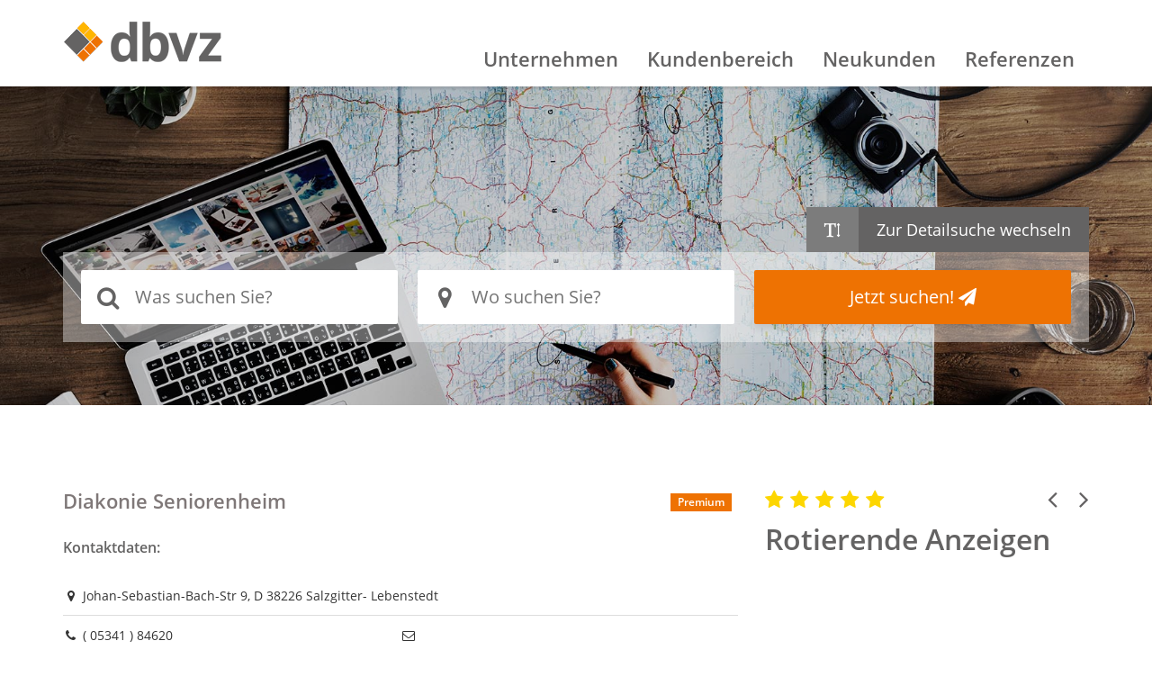

--- FILE ---
content_type: text/html; charset=UTF-8
request_url: https://dbvz.de/zeigeKunde.php?uid=4714442f0d4acdcc68efb75d5c3addc30bfca3c4
body_size: 2616
content:
<!doctype html><html lang="de-de"> <head> <meta http-equiv="content-type" content="text/html; charset=utf-8" /> <link href="/favicon.png" rel="shortcut icon" type="image/vnd.microsoft.icon" /> <meta name="viewport" content="initial-scale=1.0, maximum-scale=1.0, minimum-scale=1.0, user-scalable=no"> <meta name="apple-mobile-web-app-capable" content="yes"> <meta name="apple-touch-fullscreen" content="yes"> <link rel="apple-touch-icon-precomposed" href="/images/apple-touch-icon-57x57-precomposed.png"> <link rel="apple-touch-icon-precomposed" sizes="72x72" href="/images/apple-touch-icon-72x72-precomposed.png"> <link rel="apple-touch-icon-precomposed" sizes="114x114" href="/images/apple-touch-icon-114x114-precomposed.png"> <link rel="apple-touch-icon-precomposed" sizes="144x144" href="/images/apple-touch-icon-144x144-precomposed.png"> <link rel="stylesheet" property="" href="/style.php?p=template.scss" type="text/css" /> <script src="js/jquery-1.11.3.min.js" type="text/javascript"></script> <title>Diakonie Seniorenheim - dbvz</title> <meta name="description" content="Regionales Branchenbuch für Deutschland. Finde Unternehmen leichter mit dem Branchenverzeichnis von Firmenauskunft P.U.R. GmbH"> <meta name="keyword" content="Individualsoftware"> </head><body> <header class="site"> <div class="container-fluid z2" id="headerTop"> <div class="container"> <div class="row relative"> <div class="col-lg-2 col-md-2 col-sm-6 col-xs-6 relative"> <a href="/" class="logo block fleft"><img src="/images/logo.png" data-original="/images/logo.png" class="lazy" alt="dbvz" /></a> </div> <nav class="col-lg-10 col-md-10 hidden-sm hidden-xs relative clearfix"> <ul> <li> <a href="main.php?param=20" title="Unternehmen">Unternehmen</a> <ul> <li><a href="main.php?param=21" title="FAQ">FAQ</a></li> <li><a href="main.php?param=22" title="Branchenbuch">Branchenbuch</a></li> </ul> </li> <li> <a href="main.php?param=32" title="Kundenbereich">Kundenbereich</a> </li> <li><a href="main.php?param=27" title="Neukunden">Neukunden</a></li> <li><a href="main.php?param=24" title="Referenzen">Referenzen</a></li> </ul> </nav> <i class="fa fa-fw fa-bars hidden-lg hidden-md" aria-hidden="true" id="openMobileNav"></i> </div> </div></div><div class="mobileNav hidden-lg hidden-md z7"> <i class="fa fa-fw fa-times hidden-lg hidden-md" aria-hidden="true" id="closeMobileNav"></i> <ul> <li> <a href="main.php?param=20" title="Unternehmen">Unternehmen</a> <ul> <li><a href="main.php?param=21" title="FAQ">FAQ</a></li> <li><a href="main.php?param=22" title="Branchenbuch">Branchenbuch</a></li> </ul> </li> <li> <a href="main.php?param=31" title="Kundenbereich">Kundenbereich</a> <ul> <li><a href="main.php?param=32" title="Expressformular">Expressformular</a></li> </ul> </li> <li><a href="main.php?param=27" title="Neukunden">Neukunden</a></li> <li><a href="main.php?param=24" title="Referenzen">Referenzen</a></li> </ul></div><i class="fa fa-fw fa-angle-up scrollup" aria-hidden="true"></i><div class="container-fluid headerInner"> <div class="container"> <div class="row headerInnerCol bottom z1 pagepaddtop pagemargtop"> <div class="col-lg-12 col-md-12 col-sm-12 col-xs-12"> <div class="inner"> <script language="JavaScript" src="/js/dbvz_js.js"></script><form method="GET" action="schnellsuche.php" class="clearfix" role="search"> <input type="hidden" name="company" value=""> <input type="hidden" name="quickidx" value="nein"> <input type="hidden" name="allebr" value="nein"> <input type="hidden" name="searchmethod" value="quick"> <input type="hidden" name="visitid" value=""> <input type="hidden" name="method" value="fast"> <div class="head"> <!--<ul> <li><i class="fa fa-text-height" aria-hidden="true"></i></li> <li><a class="fulltextBtn">Zum Volltextsuche wechseln</a></li> </ul>--> <ul> <li><i class="fa fa-text-height" aria-hidden="true"></i></li> <li><a href="main.php?param=7&company=&visitid=">Zur Detailsuche wechseln</a></li> </ul> </div> <div class="bodyWrap"> <div class="body clearfix"> <div class="inner searchNormal"> <ul> <li> <label for="branche"><i class="fa fa-search" aria-hidden="true"></i></label> <input type="text" name="branche" id="branche_suche" class="txt-input" placeholder="Was suchen Sie?" autofocus value="" autocomplete="off" required onkeyup="macheRequest('', 'branche_suche', 'ergb', 'width: 300px;');"> <div style="border: solid 1px; border-color: #000000; background-color: #FFFFFF; position: absolute; left:0; top:60px; padding: 2px; visibility: hidden; z-index:999;" id="ergb" align="left"></div> </li> <li> <label for="ort"><i class="fa fa-map-marker" aria-hidden="true" ></i></label> <input type="text" name="ort" placeholder="Wo suchen Sie?" required> </li> <li><button type="submit" class="btnx" tabindex="3">Jetzt suchen! <i class="fa fa-paper-plane" aria-hidden="true"></i></button></li> </ul> </div> </div> <!--<div class="body clearfix"> <div class="inner searchFull"> <ul> <li> <label for="branche_full"><i class="fa fa-search" aria-hidden="true"></i></label> <input type="text" name="branche_full" placeholder="Was suchen Sie?"> </li> <li><button type="submit" class="btnx">Jetzt suchen! <i class="fa fa-paper-plane" aria-hidden="true"></i></button></li> </ul> </div> </div>--> </div> <!--<div class="foot posright"> <a href="main.php?param=7&company=&visitid=">Detailsuche</a> </div>--></form> </div> </div> </div> </div></div> </header> <section class="front pagepadd relative"> <div class="container-fluid"> <div class="container"> <div class="row frontTextTeaser pagepaddtop pagepaddbottom40"><article class="col-lg-8 col-md-8 col-sm-12 col-xs-12 left"><h1 class="detail"><span>Diakonie Seniorenheim<div class="sticker">Premium</div></span></h1><h2>Kontaktdaten:</h2><table><tr><td colspan="2"><i class="fa fa-fw fa-map-marker" aria-hidden="true"></i> Johan-Sebastian-Bach-Str 9, D 38226 Salzgitter- Lebenstedt</td></tr><tr><td><i class="fa fa-fw fa-phone" aria-hidden="true"></i> ( 05341 ) 84620</td><td><i class="fa fa-fw fa-envelope-o" aria-hidden="true"></i> </td></tr><tr><td><i class="fa fa-fw fa-mobile" aria-hidden="true"></i> - </td><td><i class="fa fa-fw fa-globe" aria-hidden="true"></i> </td></tr><tr><td><i class="fa fa-fw fa-fax" aria-hidden="true"></i> ( 05341 ) 846262</td><td></td></tr></table><h2>Info:</h2><p></p><script src="https://maps.googleapis.com/maps/api/js?v=3&amp;sensor=false&amp;key=AIzaSyBFWVOoX5Ft9D5efgxLbqZ5r59w1CwBbas" type="text/javascript"></script><script language="JavaScript" type="text/javascript" src="google_map.js"></script><script>getLatLng('Johan-Sebastian-Bach-Str 9', '38226', 'Salzgitter- Lebenstedt', 'Diakonie Seniorenheim', 'Johan-Sebastian-Bach-Str%209%2038226%20Salzgitter-+Lebenstedt');</script><div id="gMap" class="gmap"></div><a href="#" onClick="window.history.back()" class="btnx">zurück</a></article><aside class="col-lg-4 col-md-4 col-sm-12 col-xs-12 right"><div class="asideBox premium relative"> <span>Rotierende Anzeigen</span> <div class="carousel slide" id="premiumCarouselRight" data-ride="carousel"> <div class="head clearfix"> <div class="stars fleft"> <span class="fa fa-star"></span> <span class="fa fa-star"></span> <span class="fa fa-star"></span> <span class="fa fa-star"></span> <span class="fa fa-star"></span> </div> <div class="slideArrows fright"> <a class="left carousel-control" href="#premiumCarouselRight" role="button" data-slide="prev"> <span class="fa fa-angle-left" aria-hidden="true"></span> <span class="sr-only">Previous</span> </a> <a class="right carousel-control" href="#premiumCarouselRight" role="button" data-slide="next"> <span class="fa fa-angle-right" aria-hidden="true"></span> <span class="sr-only">Next</span> </a> </div> </div> <div class="inner"> <div class="carousel-inner" role="listbox"> </div> </div> </div></div></aside></div> </div> </div> </section><footer class="container-fluid"> <div class="container"> <div class="row"> <div class="col-lg-6 col-md-6 col-sm-12 col-xs-12 left"> Copyright 2026 - Firmenauskunft P.U.R. GmbH </div> <div class="col-lg-6 col-md-6 col-sm-12 col-xs-12 right"> <ul class="fright clearfix"> <li><a href="main.php?param=28">Datenschutz</a></li> <li><a href="main.php?param=29">AGB</a></li> <li><a href="main.php?param=30">Impressum</a></li> </ul> </div> </div> </div></footer><div class="container-fluid mobileLayer z7"> <div class="mobileLayerClose"><i class="fa fa-times" aria-hidden="true"></i></div> <div class="container"> <div class="row"> <div class="col-lg-6 col-md-6 col-sm-12 col-xs-12"> <div class="inner"> <ul> <li> <a href="main.php?param=20" title="Unternehmen">Unternehmen</a> <ul> <li><a href="main.php?param=21" title="FAQ">FAQ</a></li> <li><a href="main.php?param=22" title="Branchenbuch">Branchenbuch</a></li> <li><a href="main.php?param=23" title="Stellenangebote">Stellenangebote</a></li> </ul> </li> <!--<li><a href="kundenbereich">Kundenbereich</a></li>--> <li><a href="main.php?param=27">Neukunden</a></li> <li><a href="main.php?param=24">Referenzen</a></li> <li> <a href="main.php?param=25">Aktuelles</a> <ul> <li><a href="main.php?param=26">Engagement für den Kunden</a></li> </ul> </li> </ul> </div> </div> </div> </div></div> <script src="js/bootstrap.min.js" type="text/javascript"></script> <script async defer src="js/jquery.sticky.js" type="text/javascript"></script> <script defer src="js/featherlight.js" type="text/javascript"></script> <script defer src="js/accordion.js" type="text/javascript"></script> <script src="js/custom.js" type="text/javascript"></script> </body></html>